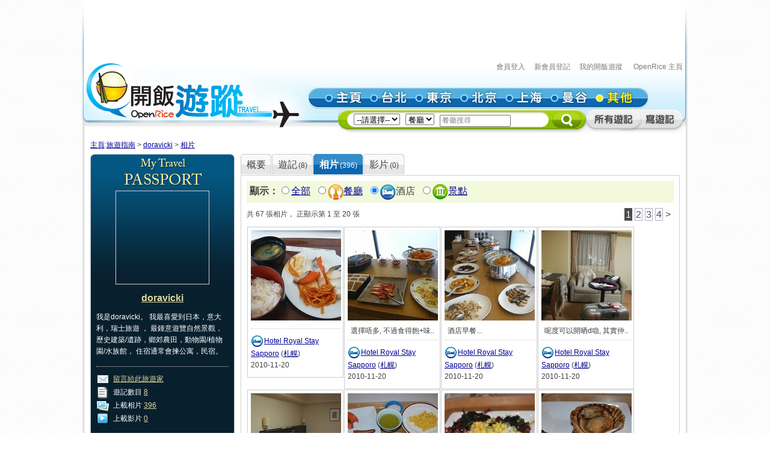

--- FILE ---
content_type: text/html; charset=utf-8
request_url: https://travel.openrice.com/traveller/photos.htm?userid=354396&filtertype=hotel
body_size: 44564
content:
<!DOCTYPE html PUBLIC '-//W3C//DTD XHTML 1.0 Strict//EN' 'http://www.w3.org/TR/xhtml1/DTD/xhtml1-strict.dtd'>
<html><head>
<META http-equiv="Cache-Control" content="no-store, no-cache, max-age=0" /><META http-equiv="Pragma" content="no-cache"/><meta http-equiv='content-type' content='text/html; charset=UTF-8' /><title>doravicki 的相片集 - 旅遊指南 - 開飯遊蹤 - World Travel Guide - OpenRice Travel</title><meta name='description' content="《開飯遊蹤》提供有關世界各地，包括日本東京、中國北京、中國上海、台灣台北、泰國曼谷的旅遊資料,包括餐廳、酒店及景點的評論。用戶更可以分享旅行、自由行的遊記及行程。"/><meta name='keywords' content="中國旅行，歐洲旅行、美國旅行、日本自遊行, 上海自遊行, 北京自遊行, 台灣自遊行, 泰國自遊行, 自由行, 東京餐廳, 東京酒店, 東京景點, 北京餐廳, 北京酒店, 北京景點, 上海餐廳, 上海酒店, 上海景點, 台北餐廳, 台北酒店, 台北景點, 曼谷餐廳, 曼谷酒店, 曼谷景點, China Travel, Europe Travel, States Travel, Japan Travel,  Shanghai Travel, Beijing Travel, Taiwan Travel, Thailand Travel, tokyo restaurant, tokyo hotels, tokyo attractions, beijing restaurant, beijing hotels, beijing attractions, shanghai restaurant, shanghai hotels, shanghai attractions, taipei restaurants, taipei hotels, taipei attractions, bangkok restaurant, bangkok hotels, bangkok attractions中國旅行，歐洲旅行、美國旅行、日本自遊行, 上海自遊行, 北京自遊行, 台灣自遊行, 泰國自遊行, 自由行, 東京餐廳, 東京酒店, 東京景點, 北京餐廳, 北京酒店, 北京景點, 上海餐廳, 上海酒店, 上海景點, 台北餐廳, 台北酒店, 台北景點, 曼谷餐廳, 曼谷酒店, 曼谷景點, China Travel, Europe Travel, States Travel, Japan Travel,  Shanghai Travel, Beijing Travel, Taiwan Travel, Thailand Travel, tokyo restaurant, tokyo hotels, tokyo attractions, beijing restaurant, beijing hotels, beijing attractions, shanghai restaurant, shanghai hotels, shanghai attractions, taipei restaurants, taipei hotels, taipei attractions, bangkok restaurant, bangkok hotels, bangkok attractions"/><link rel="shortcut icon" href="/faviconv4.ico" /><link rel="apple-touch-icon" href="/apple-touch-icon-iphone.png" /><link rel="apple-touch-icon" sizes="72x72" href="/apple-touch-icon-ipad.png" /><link rel="apple-touch-icon" sizes="114x114" href="/apple-touch-icon-iphone4.png" /><link rel="apple-touch-icon" sizes="144x144" href="/apple-touch-icon-ipad3.png" /><style type='text/css'></style><link href='/bundle/css/hk/2D7779B677C1D766D268A74AFD59CCEC?v=NxGXqdjeJxoM2CNuIts01cB-v-OEkh0UXY9azO5ySqk1' rel='stylesheet' type='text/css' media='all'/><script type='text/javascript' src='/bundle/js/hk/614AC811F63647C40F89175B8C112574?v=0PXdIIpg5u31riU9rvL44vKRp2jUaHJAL_HH5pCZjI41'></script></head><body><script>var _gaq = _gaq || [];
_gaq.push(['_setAccount', 'UA-652541-3']);
_gaq.push(['_trackPageview']);
(function() {
var ga = document.createElement('script'); ga.type = 'text/javascript'; ga.async = true;
ga.src = ('https:' == document.location.protocol ? 'https://ssl' : 'http://www') + '.google-analytics.com/ga.js';
var s = document.getElementsByTagName('script')[0]; s.parentNode.insertBefore(ga, s);
})();
//var SessionMon_scriptElem = document.createElement("img");  SessionMon_scriptElem.setAttribute("src", "http://sessions.openrice.com/sessionmonitor/HK_Travel_OpenRice/");  SessionMon_scriptElem.setAttribute("type","jpg/image");
</script><script>var _comscore = _comscore || [];
_comscore.push({ c1: "2", c2: "17405716" });
(function() {
var s = document.createElement("script"), el = document.getElementsByTagName("script")[0]; s.async = true;
s.src = (document.location.protocol == "https:" ? "https://sb" : "http://b") + ".scorecardresearch.com/beacon.js";
el.parentNode.insertBefore(s, el);
})();
</script><noscript><img src="http://b.scorecardresearch.com/p?c1=2&c2=17405716&cv=2.0&cj=1" /></noscript><div class="header"><script>function break_frame() {
if (top.location != window.location) {
top.location.href = document.location.href;
}
}
break_frame();
var IsLoggedIn = '0';
</script><div id="block_MyTravel_SB" class="group_ad0 banner"><script async='async' src='https://www.googletagservices.com/tag/js/gpt.js'></script>
<script>
  var googletag = googletag || {};
  googletag.cmd = googletag.cmd || [];
</script>

<script>
  googletag.cmd.push(function() {
    googletag.defineSlot('/1012872/orhk_web_Travel_ROS', [728, 90], 'div-gpt-ad-1474275533290-0').addService(googletag.pubads());
    googletag.pubads().enableSingleRequest();
    googletag.enableServices();
  });
</script>
<!-- /1012872/orhk_web_Travel_ROS -->
<div id='div-gpt-ad-1474275533290-0' style='height:90px; width:728px;'>
<script>
googletag.cmd.push(function() { googletag.display('div-gpt-ad-1474275533290-0'); });
</script>
</div>
</div><div style="height: 122px;margin-top:5px;"><div id="TRACKCODE_LOGIN_BAR" class="TopWords link"><a name="top"></a><a target="_top" href="http://www.openrice.com/sso/index.htm?src=travelweb&amp;loginurl=http%3A%2F%2Ftravel.openrice.com%2Ftraveller%2Fphotos.htm%3Fuserid%3D354396%26filtertype%3Dhotel&amp;isUserLogin=1">會員登入</a>    

                          <a target="_top" href="http://www.openrice.com/registration/register.htm?src=travelweb">新會員登記</a>    
                        <a target="_top" href="/mytravel/index.htm">我的開飯遊蹤</a>                        
                    <a target="_top" href="http://www.openrice.com/restaurant/index.htm">OpenRice 主頁</a></div><span class="logo"><a target="_top" href="/home/index.htm"><img class="image" src="/images/Header/ORt_logo.gif" width="354" height="107" /></a></span><span class="NavPlace"><table width="564" border="0" cellpadding="0" cellspacing="0" id="mainnav" style="font-size:0;"><tr height="36"><td width="20"><img class="image" src="/images/Header/Header_start.gif?2" width="20" height="36" /></td><td width="75"><a target="_top" href="/home/index.htm" title="主頁"><img class="image" alt="主頁" src="/Images/Header/Header_Main.gif?2" over="/Images/Header/Header_Main_o.gif?2" /></a></td><td width="75"><a target="_top" href="/taiwan/taipei/index.htm" title="台北"><img class="image" alt="台北" src="/Images/Header/Header_Taipei.gif?2" over="/Images/Header/Header_Taipei_o.gif?2" /></a></td><td width="75"><a target="_top" href="/japan/tokyo/index.htm" title="東京"><img class="image" alt="東京" src="/Images/Header/Header_Tokyo.gif?2" over="/Images/Header/Header_Tokyo_o.gif?2" /></a></td><td width="75"><a target="_top" href="/china/beijing/index.htm" title="北京"><img class="image" alt="北京" src="/Images/Header/Header_Beijing.gif?2" over="/Images/Header/Header_Beijing_o.gif?2" /></a></td><td width="75"><a target="_top" href="/china/shanghai/index.htm" title="上海"><img class="image" alt="上海" src="/Images/Header/Header_Shanghai.gif?2" over="/Images/Header/Header_Shanghai_o.gif?2" /></a></td><td width="75"><a target="_top" href="/thailand/bangkok/index.htm" title="曼谷"><img class="image" alt="曼谷" src="/Images/Header/Header_Bangkok.gif?2" over="/Images/Header/Header_Bangkok_o.gif?2" /></a></td><td width="75"><a target="_top" href="/home/countries.htm" title="其他"><img class="image" alt="其他" src="/Images/Header/Header_Other_o.gif?2" /></a></td><td width="19"><img width="19" height="36" src="/images/Header/Header_end.gif" style="border:0" /></td></tr></table></span><span class="Search"><script>
                        function setHeaderSearchAction(el)
                        {
                          if (redirectOnDemand())
                            el.action = '/home/countries.htm';
                          else  
                          {
                            var headerregionid = $('headerregionid');
                            var headerpoitypeid = $('headerpoitypeid');
                            if (headerregionid)
                            {
                              if (headerregionid.selectedIndex > 0)
                              {
                                el.action = headerregionid.options[headerregionid.selectedIndex].getAttribute('callname') +
                                headerpoitypeid.options[headerpoitypeid.selectedIndex].getAttribute('callname') + '/sr1.htm';
                              }
                              else
                                el.action = '/home/countries.htm';
                            }
                          }
                        }
                        function redirectOnDemand()
                        {
                          var el = $('headerregionid');
                          if (el && el.value=='TOALLCOUNTRIES')
                          {
                            TOALLCOUNTRIES();
                            return true;
                          }
                          return false;
                        }
                        function TOALLCOUNTRIES()
                        {
                          window.open('/home/countries.htm', '_self');
                        }
                  </script><form id="HeaderSearchForm" onsubmit="setHeaderSearchAction(this)" target="_top" style="display:inline;" method="get"><table width="573" border="0" cellpadding="0" cellspacing="0" id="subnav"><tr><td width="26"><img src="/images/Header/Header_Search_start.gif" width="26" height="41" /></td><td class="bg" nowrap="1"><select id="headerregionid" onchange="this.blur();redirectOnDemand();return true;"><option value="">--請選擇--</option><optgroup label="熱門"><option value="12" callname="/thailand/bangkok">                                      曼谷</option><option value="15" callname="/china/beijing">                                      北京</option><option value="14" callname="/china/shanghai">                                      上海</option><option value="13" callname="/taiwan/taipei">                                      台北</option><option value="11" callname="/japan/tokyo">                                      東京</option></optgroup><optgroup label="亞洲"><option value="1101" callname="/china/all">                                          中國</option><option value="1102" callname="/japan/all">                                          日本</option><option value="1103" callname="/taiwan/all">                                          台灣</option><option value="1201" callname="/thailand/all">                                          泰國</option></optgroup><option style="color:#FF0000" value="TOALLCOUNTRIES">其他...</option></select>                                 
                                <select id="headerpoitypeid" onchange="changeSearchBoxHint();this.blur();return true;"><option value="1" callname="/restaurant">餐廳</option><option value="2" callname="/hotel">酒店</option><option value="3" callname="/attraction">景點</option></select>                                 
                              <script type="text/javascript">function changeSearchBoxHint()
{
var str = $('inputstr');
var poitypeid = $('headerpoitypeid');
if ($('noinput').value==1)
{
if (poitypeid.selectedIndex >= 0)
{
str.value = poitypeid.options[poitypeid.selectedIndex].innerHTML +
'搜尋';
str.style.color='#888';
}
}
}
</script><input disabled="disabled" type="hidden" id="noinput" name="noinput" value="1" /><input id="inputstr" name="inputstr" type="text" class="input" style="width:110px;" onfocus="if ($('noinput').value==1) {$('noinput').value=0;this.style.color='#000';this.value='';};" onblur="if (!this.value) { $('noinput').value=1;this.style.color='#888';changeSearchBoxHint(); };" /><script type="text/javascript">window.onload=changeSearchBoxHint;
</script></td><td width="14"><img src="/images/Header/Header_Search_end.gif" width="14" height="41" /></td><td width="59" class="Btnbg"><input type="hidden" name="tc" value="top3" /><img class="image" src="/images/Header/Header_Search_end_2.gif" width="59" height="41" style="cursor:pointer;" onclick="if ($('noinput').value==1) $('inputstr').value=''; var form=$('HeaderSearchForm'); form.onsubmit(); form.submit();" /></td><td width="92"><span id="TRACKCODE_SUB6"><a target="_top" href="/home/blogs.htm" title="所有遊記"><img class="image" alt="所有遊記" src="/Images/Header/Header_all_reviews.gif" over="/Images/Header/Header_all_reviews_o.gif" /></a></span></td><td width="69"><span id="TRACKCODE_SUB7"><a target="_top" href="/tripwriting/write.htm" title="寫遊記"><img class="image" alt="寫遊記" src="/Images/Header/Header_write_reviews.gif" over="/Images/Header/Header_write_reviews_o.gif" /></a></span></td></tr></table></form></span></div></div><script>
				var mainnav_overready = function()
				{
					this.onmouseover = function()
					{ 
						var e = this.firstChild;
						e.op = parseFloat(e.op || 0);
					    clearInterval(e.timeout || 10);
						var inc = function() {
							e.op += 0.5;
							if (e.op<1) {
								DOM.setOpacity(e, DOM.Sine(e.op));
							} else {
							    e.op = 1;
								DOM.setOpacity(e, 1);
								clearInterval(e.timeout);
								e.timeout = 0;
							}
						}
						inc();
						e.timeout = setInterval( inc, 10);
					}
					this.onmouseout = function() 
					{ 
						var e = this.firstChild;
						e.op = parseFloat(e.op || 0);
						clearInterval(e.timeout || 0);
						var dec = function() {
							e.op -= 0.3;
							if (e.op > 0) {
								DOM.setOpacity(e, DOM.Sine(e.op));
								
							} else {
							    e.op = 0;
								DOM.setOpacity(e, 0);
								clearInterval(e.timeout);
								e.timeout = 0;
							}
						}
						dec();
						e.timeout = setInterval( dec, 10);
					}
					this.onclick = function() 
					{
						this.onmouseover();
						this.onmouseout = null;
					}
					this.onload = null;
				}
				onContent( function() {
						var mainnava = DOM.fc($('mainnav'),'a');
						var over; // intentional assignment below
						for (var i=0, e=mainnava.length;i<e;i++) {
							var a = mainnava[i];
							var c = DOM.fc(a, 'img', 0, 0, 1);
							if (!c || !(over = c.getAttribute('over'))) continue;
							var img = new Image();
							img.onload = mainnav_overready.bind(a);
							img.style.visibility = 'hidden';
							img.style.position = 'absolute';
							img.align='absmiddle';
							img.src = over;
							a.insertBefore(img, a.firstChild);
						}
						var subnava = DOM.fc($('subnav'),'a');
						for (var i=0, e=subnava.length;i<e;i++) {
							var a = subnava[i];
							var c = DOM.fc(a, 'img', 0, 0, 1);
							if (!c || !(over = c.getAttribute('over'))) continue;
							var img = new Image();
							img.onload = mainnav_overready.bind(a);
							img.style.visibility = 'hidden';
							img.style.position = 'absolute';
							img.align='absmiddle';
							img.src = over;
							a.insertBefore(img, a.firstChild);
						}
					}
				);
				</script><script>
      var TrackArea = function(areaid, postfix)
      {
          var addoc = $(areaid);
          if (addoc)
          {
              var a = addoc.getElementsByTagName('a');
              for (var i = a.length; i > 0; )
              {
                  i--;
                  if (!a[i].getAttribute('notrack'))
                  {
                      var innerHtml = a[i].innerHTML;
                      a[i].href += (a[i].href.indexOf('?') >= 0 ? '&' : '?') + postfix;
                      a[i].innerHTML = innerHtml;
                  }
              }
          }
      }
      
      TrackArea('TRACKCODE_LOGIN_BAR','tc=top1');
      TrackArea('mainnav','tc=top2');
      TrackArea('TRACKCODE_SUB6','tc=top2');
      TrackArea('TRACKCODE_SUB7','tc=top2');
      </script>	
<div class="clearboth"></div> 
<div id="travelcontainer"> 
  <div id="container"> 
    <div id="breadcrumb"> 
    <a href="/home/index.htm?tc=bc">主頁</a>:<a href="/home/index.htm?tc=bc">旅遊指南</a> &gt; <a href="/traveller/userdetail.htm?userid=354396&tc=bc">doravicki</a> &gt; <a href="/traveller/photos.htm?userid=354396&filtertype=hotel&tc=bc">相片</a> 
    </div> 
    <div id="mainFull"> 
      <div id="mainMyTravelL"> 
        <div class="passport"><div class="passportt IMGBox  aligncenter"><a href="/traveller/userdetail.htm?userid=354396"><img width="150" height="150" src="/Images/1x1dot.gif" alt="doravicki" align="absmiddle" style="background:url(http://www.openrice.com/userphoto/user/1/12G/007LGC34F65BB3D27E26D0l.jpg?2601230427) center center no-repeat" /></a></div><div class="passportm"><div class="f016b info aligncenter"><a href="/traveller/userdetail.htm?userid=354396">doravicki</a></div><div class="gap10"></div><div class="info">        我是doravicki。
        我最喜愛到日本，意大利，瑞士旅遊 
          ，               最鍾意遊覽自然景觀，歷史建築/遺跡，鄉郊農田，動物園/植物園/水族館，                 住宿通常會揀公寓，民宿。
        </div><div class="gap15"></div><div class="dotline"></div><div class="info"><img src="/Images/ico_mytravel_message.gif" alt="留言" align="absmiddle" />  <a href="http://www.openrice.com/gourmet/bbs.htm?userid=354396">留言給此旅遊家</a><br /><img src="/images/ico_mytravel_review.gif" align="absmiddle" />  遊記數目 <a href="/traveller/blogs.htm?userid=354396">8</a><br /><img src="/images/ico_mytravel_photo.gif" align="absmiddle" />  上載相片 <a href="/traveller/photos.htm?userid=354396">396</a><br /><img src="/images/ico_mytravel_video.gif" align="absmiddle" />  上載影片 <a href="/traveller/videos.htm?userid=354396">0</a></div></div><div class="passportb"></div><div class="gap10"></div><div class="MyORBox2"><div><table width="100%" border="0" cellspacing="0" cellpadding="0"><tr><td width="10"><img src="/images/MyTravel_box_t_l_b.gif" width="10" height="33" style="vertical-align: top;" /></td><td class="Title">最近分享過的旅程</td><td width="10"><img src="/images/MyTravel_box_t_r_b.gif" width="10" height="33" style="vertical-align: top;" /></td></tr></table><div class="Content"><div class="box"><a href="/traveller/trip.htm?tripid=1815" class="Link"><b>辛苦到暈嘅北海道7天遊...</b></a><br /><table cellspacing="0"><tr><td style="white-space:nowrap; text-align:left; vertical-align:top"><strong>國家/地點: </strong></td><td><span nowrap="nowrap" style="white-space:nowrap">日本</span></td></tr></table><strong>旅程日期: </strong>2010-10-21                至 2010-10-27</div><div class="box"><a href="/traveller/trip.htm?tripid=1767" class="Link"><b>台北 (10年3月)</b></a><br /><table cellspacing="0"><tr><td style="white-space:nowrap; text-align:left; vertical-align:top"><strong>國家/地點: </strong></td><td><span nowrap="nowrap" style="white-space:nowrap">台灣</span></td></tr></table></div><div class="box"><a href="/traveller/trip.htm?tripid=1775" class="Link"><b>新加坡 (10年7月)</b></a><br /><table cellspacing="0"><tr><td style="white-space:nowrap; text-align:left; vertical-align:top"><strong>國家/地點: </strong></td><td><span nowrap="nowrap" style="white-space:nowrap">新加坡</span></td></tr></table></div><div class="box"><a href="/traveller/trip.htm?tripid=1768" class="Link"><b>台南,高雄 (10年5月)</b></a><br /><table cellspacing="0"><tr><td style="white-space:nowrap; text-align:left; vertical-align:top"><strong>國家/地點: </strong></td><td><span nowrap="nowrap" style="white-space:nowrap">台灣</span></td></tr></table></div><div class="box"><a href="/traveller/trip.htm?tripid=1753" class="Link"><b>東京 09年8月</b></a><br /><table cellspacing="0"><tr><td style="white-space:nowrap; text-align:left; vertical-align:top"><strong>國家/地點: </strong></td><td><span nowrap="nowrap" style="white-space:nowrap">日本</span></td></tr></table></div><div class="box"><a href="/traveller/trip.htm?tripid=1752" class="Link"><b>東京 (10年4月)</b></a><br /><table cellspacing="0"><tr><td style="white-space:nowrap; text-align:left; vertical-align:top"><strong>國家/地點: </strong></td><td><span nowrap="nowrap" style="white-space:nowrap">日本</span></td></tr></table></div><div class="box"><a href="/traveller/trip.htm?tripid=1754" class="Link"><b>法國 (10年7,8月)</b></a><br /><table cellspacing="0"><tr><td style="white-space:nowrap; text-align:left; vertical-align:top"><strong>國家/地點: </strong></td><td><span nowrap="nowrap" style="white-space:nowrap">法國</span></td></tr></table></div></div></div></div><div class="gap10"></div></div> 
        <div class="gap10"></div> 
      </div> 
      <div id="mainMyTravelR"> 
        <div id="tabsB"><ul><li><a href="/traveller/userdetail.htm?userid=354396"><span>概要</span></a></li><li><a href="/traveller/blogs.htm?userid=354396"><span>              遊記<s class="f012">(8)</s></span></a></li><li class="              current&#xA;            "><a href="/traveller/photos.htm?userid=354396"><span>              相片<s class="f012">(396)</s></span></a></li><li><a href="/traveller/videos.htm?userid=354396"><span>              影片<s class="f012">(0)</s></span></a></li></ul></div>
        <div class="clearboth"></div> 
         <div class="roundedcornr_box_730">
          <div class="normal_t2_730"></div>
          <div class="normal_m_730">
          <div class="roundcontentbox">
         <div class="clearboth"></div><div class="filter f016"><script language="javascript">function ClickNextA(obj)
{
// find a
do {
obj = obj.nextSibling;
if (obj.nodeName == 'A') break;
} while (obj && obj.nodeType != 3);
obj && (window.location = obj.href);
}
</script><div class="floatL"><strong>顯示：</strong><input type="radio" onclick="ClickNextA(this)" /><a href="/traveller/photos.htm?userid=354396">全部</a> 
        <input type="radio" onclick="ClickNextA(this)" /><img src="/images/ico_poitype1.gif" alt="餐廳" align="absmiddle" /><a href="/traveller/photos.htm?userid=354396&amp;filtertype=restaurant">餐廳</a> 
        <input type="radio" checked="checked" /><img src="/images/ico_poitype2.gif" alt="酒店" align="absmiddle" /><span class="highlight">酒店</span> 
        <input type="radio" onclick="ClickNextA(this)" /><img src="/images/ico_poitype3.gif" alt="景點" align="absmiddle" /><a href="/traveller/photos.htm?userid=354396&amp;filtertype=attraction">景點</a> 
        </div><div class="clearboth"></div></div><div class="gap5"></div>
         <table border="0" cellpadding="0" cellspacing="0" width="100%"><tbody><tr><td><div class="paginationinfo">                          共 67 張相片， 正顯示第 1 至 20 張
                        </div></td><td align="right"><div class="pagination" style="white-space: nowrap;position:relative;"><a href="/traveller/photos.htm?userid=354396&amp;filtertype=hotel&amp;page=1" class="numberon">1</a> <a href="/traveller/photos.htm?userid=354396&amp;filtertype=hotel&amp;page=2" class="number">2</a> <a href="/traveller/photos.htm?userid=354396&amp;filtertype=hotel&amp;page=3" class="number">3</a> <a href="/traveller/photos.htm?userid=354396&amp;filtertype=hotel&amp;page=4" class="number">4</a> <a href="/traveller/photos.htm?userid=354396&amp;filtertype=hotel&amp;page=2" class="">&gt;</a> </div></td></tr></tbody></table><div class="gap5"></div><div class="floatL"><div class="photolist"><table border="0" cellpadding="0" cellspacing="1"><tr><td valign="top"><div class="thborderGrey"><table width="150" border="0" cellpadding="1" cellspacing="0"><tr><td><div class="aligncenter"><a href="/traveller/photos.htm?userid=354396&amp;filtertype=hotel&amp;position=1&amp;page=1"><img src="/Images/1x1dot.gif" style="background:url(/userphoto/photo/0/2L/000IFU599765EE0BD42901c.jpg) center center no-repeat" alt="" border="0" width="150" height="150" /></a></div></td></tr><tr><td valign="top"><div class="cellpad5"> <span id="caption23898"></span></div><div class="dotline"></div><div><img src="/images/ico_poitype2_u_s.gif" align="absmiddle" /><a href="/traveller/reviewdetail.htm?reviewid=5004">Hotel Royal Stay Sapporo</a>                              (<a href="/japan/sapporo/hotel/sr1.htm">札幌</a>)
                            </div><div>2010-11-20</div><div></div><div class="gap5"></div></td></tr></table></div></td><td valign="top"><div class="thborderGrey"><table width="150" border="0" cellpadding="1" cellspacing="0"><tr><td><div class="aligncenter"><a href="/traveller/photos.htm?userid=354396&amp;filtertype=hotel&amp;position=2&amp;page=1"><img src="/Images/1x1dot.gif" style="background:url(/userphoto/photo/0/2L/000IFT03FBC9A1C3BE57DCc.jpg) center center no-repeat" alt="選擇唔多, 不過食得飽+味道okay" border="0" width="150" height="150" /></a></div></td></tr><tr><td valign="top"><div class="cellpad5"> <span id="caption23897">選擇唔多, 不過食得飽+味..</span></div><div class="dotline"></div><div><img src="/images/ico_poitype2_u_s.gif" align="absmiddle" /><a href="/traveller/reviewdetail.htm?reviewid=5004">Hotel Royal Stay Sapporo</a>                              (<a href="/japan/sapporo/hotel/sr1.htm">札幌</a>)
                            </div><div>2010-11-20</div><div></div><div class="gap5"></div></td></tr></table></div></td><td valign="top"><div class="thborderGrey"><table width="150" border="0" cellpadding="1" cellspacing="0"><tr><td><div class="aligncenter"><a href="/traveller/photos.htm?userid=354396&amp;filtertype=hotel&amp;position=3&amp;page=1"><img src="/Images/1x1dot.gif" style="background:url(/userphoto/photo/0/2L/000IFS7D2101EF2A76FB54c.jpg) center center no-repeat" alt="酒店早餐..." border="0" width="150" height="150" /></a></div></td></tr><tr><td valign="top"><div class="cellpad5"> <span id="caption23896">酒店早餐...</span></div><div class="dotline"></div><div><img src="/images/ico_poitype2_u_s.gif" align="absmiddle" /><a href="/traveller/reviewdetail.htm?reviewid=5004">Hotel Royal Stay Sapporo</a>                              (<a href="/japan/sapporo/hotel/sr1.htm">札幌</a>)
                            </div><div>2010-11-20</div><div></div><div class="gap5"></div></td></tr></table></div></td><td valign="top"><div class="thborderGrey"><table width="150" border="0" cellpadding="1" cellspacing="0"><tr><td><div class="aligncenter"><a href="/traveller/photos.htm?userid=354396&amp;filtertype=hotel&amp;position=4&amp;page=1"><img src="/Images/1x1dot.gif" style="background:url(/userphoto/photo/0/2L/000IFR03CBECB538966B73c.jpg) center center no-repeat" alt="呢度可以開晒d喼, 其實仲有條走廊冇影到.." border="0" width="150" height="150" /></a></div></td></tr><tr><td valign="top"><div class="cellpad5"> <span id="caption23895">呢度可以開晒d喼, 其實仲..</span></div><div class="dotline"></div><div><img src="/images/ico_poitype2_u_s.gif" align="absmiddle" /><a href="/traveller/reviewdetail.htm?reviewid=5004">Hotel Royal Stay Sapporo</a>                              (<a href="/japan/sapporo/hotel/sr1.htm">札幌</a>)
                            </div><div>2010-11-20</div><div></div><div class="gap5"></div></td></tr></table></div></td>
				     		</tr>
						    <tr>
						  <td valign="top"><div class="thborderGrey"><table width="150" border="0" cellpadding="1" cellspacing="0"><tr><td><div class="aligncenter"><a href="/traveller/photos.htm?userid=354396&amp;filtertype=hotel&amp;position=5&amp;page=1"><img src="/Images/1x1dot.gif" style="background:url(/userphoto/photo/0/2L/000IFQ9F5A7E300DBF4FBAc.jpg) center center no-repeat" alt="房" border="0" width="150" height="150" /></a></div></td></tr><tr><td valign="top"><div class="cellpad5"> <span id="caption23894">房</span></div><div class="dotline"></div><div><img src="/images/ico_poitype2_u_s.gif" align="absmiddle" /><a href="/traveller/reviewdetail.htm?reviewid=5004">Hotel Royal Stay Sapporo</a>                              (<a href="/japan/sapporo/hotel/sr1.htm">札幌</a>)
                            </div><div>2010-11-20</div><div></div><div class="gap5"></div></td></tr></table></div></td><td valign="top"><div class="thborderGrey"><table width="150" border="0" cellpadding="1" cellspacing="0"><tr><td><div class="aligncenter"><a href="/traveller/photos.htm?userid=354396&amp;filtertype=hotel&amp;position=6&amp;page=1"><img src="/Images/1x1dot.gif" style="background:url(/userphoto/photo/0/2L/000IFL6FE8A043263FF6AAc.jpg) center center no-repeat" alt="早餐" border="0" width="150" height="150" /></a></div></td></tr><tr><td valign="top"><div class="cellpad5"> <span id="caption23889">早餐</span></div><div class="dotline"></div><div><img src="/images/ico_poitype2_u_s.gif" align="absmiddle" /><a href="/traveller/reviewdetail.htm?reviewid=5002">登別グランドホテル</a>                              (<a href="/japan/other/hotel/sr1.htm">日本</a>)
                            </div><div>2010-11-13</div><div></div><div class="gap5"></div></td></tr></table></div></td><td valign="top"><div class="thborderGrey"><table width="150" border="0" cellpadding="1" cellspacing="0"><tr><td><div class="aligncenter"><a href="/traveller/photos.htm?userid=354396&amp;filtertype=hotel&amp;position=7&amp;page=1"><img src="/Images/1x1dot.gif" style="background:url(/userphoto/photo/0/2L/000IFK69203C675A524E5Cc.jpg) center center no-repeat" alt="好難食嘅沙律" border="0" width="150" height="150" /></a></div></td></tr><tr><td valign="top"><div class="cellpad5"> <span id="caption23888">好難食嘅沙律</span></div><div class="dotline"></div><div><img src="/images/ico_poitype2_u_s.gif" align="absmiddle" /><a href="/traveller/reviewdetail.htm?reviewid=5002">登別グランドホテル</a>                              (<a href="/japan/other/hotel/sr1.htm">日本</a>)
                            </div><div>2010-11-13</div><div></div><div class="gap5"></div></td></tr></table></div></td><td valign="top"><div class="thborderGrey"><table width="150" border="0" cellpadding="1" cellspacing="0"><tr><td><div class="aligncenter"><a href="/traveller/photos.htm?userid=354396&amp;filtertype=hotel&amp;position=8&amp;page=1"><img src="/Images/1x1dot.gif" style="background:url(/userphoto/photo/0/2L/000IFJ3473A76E1A37E5CBc.jpg) center center no-repeat" alt="dinner" border="0" width="150" height="150" /></a></div></td></tr><tr><td valign="top"><div class="cellpad5"> <span id="caption23887">dinner</span></div><div class="dotline"></div><div><img src="/images/ico_poitype2_u_s.gif" align="absmiddle" /><a href="/traveller/reviewdetail.htm?reviewid=5002">登別グランドホテル</a>                              (<a href="/japan/other/hotel/sr1.htm">日本</a>)
                            </div><div>2010-11-13</div><div></div><div class="gap5"></div></td></tr></table></div></td>
				     		</tr>
						    <tr>
						  <td valign="top"><div class="thborderGrey"><table width="150" border="0" cellpadding="1" cellspacing="0"><tr><td><div class="aligncenter"><a href="/traveller/photos.htm?userid=354396&amp;filtertype=hotel&amp;position=9&amp;page=1"><img src="/Images/1x1dot.gif" style="background:url(/userphoto/photo/0/2L/000IFI77674B2EB0409664c.jpg) center center no-repeat" alt="dinner" border="0" width="150" height="150" /></a></div></td></tr><tr><td valign="top"><div class="cellpad5"> <span id="caption23886">dinner</span></div><div class="dotline"></div><div><img src="/images/ico_poitype2_u_s.gif" align="absmiddle" /><a href="/traveller/reviewdetail.htm?reviewid=5002">登別グランドホテル</a>                              (<a href="/japan/other/hotel/sr1.htm">日本</a>)
                            </div><div>2010-11-13</div><div></div><div class="gap5"></div></td></tr></table></div></td><td valign="top"><div class="thborderGrey"><table width="150" border="0" cellpadding="1" cellspacing="0"><tr><td><div class="aligncenter"><a href="/traveller/photos.htm?userid=354396&amp;filtertype=hotel&amp;position=10&amp;page=1"><img src="/Images/1x1dot.gif" style="background:url(/userphoto/photo/0/2L/000IFH791AEFD7F17B02B8c.jpg) center center no-repeat" alt="非常似酒樓嘅餐廳" border="0" width="150" height="150" /></a></div></td></tr><tr><td valign="top"><div class="cellpad5"> <span id="caption23885">非常似酒樓嘅餐廳</span></div><div class="dotline"></div><div><img src="/images/ico_poitype2_u_s.gif" align="absmiddle" /><a href="/traveller/reviewdetail.htm?reviewid=5002">登別グランドホテル</a>                              (<a href="/japan/other/hotel/sr1.htm">日本</a>)
                            </div><div>2010-11-13</div><div></div><div class="gap5"></div></td></tr></table></div></td><td valign="top"><div class="thborderGrey"><table width="150" border="0" cellpadding="1" cellspacing="0"><tr><td><div class="aligncenter"><a href="/traveller/photos.htm?userid=354396&amp;filtertype=hotel&amp;position=11&amp;page=1"><img src="/Images/1x1dot.gif" style="background:url(/userphoto/photo/0/2L/000IFG9865D6E3C9EE7FE1c.jpg) center center no-repeat" alt="食飯樓層" border="0" width="150" height="150" /></a></div></td></tr><tr><td valign="top"><div class="cellpad5"> <span id="caption23884">食飯樓層</span></div><div class="dotline"></div><div><img src="/images/ico_poitype2_u_s.gif" align="absmiddle" /><a href="/traveller/reviewdetail.htm?reviewid=5002">登別グランドホテル</a>                              (<a href="/japan/other/hotel/sr1.htm">日本</a>)
                            </div><div>2010-11-13</div><div></div><div class="gap5"></div></td></tr></table></div></td><td valign="top"><div class="thborderGrey"><table width="150" border="0" cellpadding="1" cellspacing="0"><tr><td><div class="aligncenter"><a href="/traveller/photos.htm?userid=354396&amp;filtertype=hotel&amp;position=12&amp;page=1"><img src="/Images/1x1dot.gif" style="background:url(/userphoto/photo/0/2L/000IFF684FA64EAA3AE6AAc.jpg) center center no-repeat" alt="酒店房" border="0" width="150" height="150" /></a></div></td></tr><tr><td valign="top"><div class="cellpad5"> <span id="caption23883">酒店房</span></div><div class="dotline"></div><div><img src="/images/ico_poitype2_u_s.gif" align="absmiddle" /><a href="/traveller/reviewdetail.htm?reviewid=5002">登別グランドホテル</a>                              (<a href="/japan/other/hotel/sr1.htm">日本</a>)
                            </div><div>2010-11-13</div><div></div><div class="gap5"></div></td></tr></table></div></td>
				     		</tr>
						    <tr>
						  <td valign="top"><div class="thborderGrey"><table width="150" border="0" cellpadding="1" cellspacing="0"><tr><td><div class="aligncenter"><a href="/traveller/photos.htm?userid=354396&amp;filtertype=hotel&amp;position=13&amp;page=1"><img src="/Images/1x1dot.gif" style="background:url(/userphoto/photo/0/2L/000IFE092C5355B6F4F78Fc.jpg) center center no-repeat" alt="酒店門口" border="0" width="150" height="150" /></a></div></td></tr><tr><td valign="top"><div class="cellpad5"> <span id="caption23882">酒店門口</span></div><div class="dotline"></div><div><img src="/images/ico_poitype2_u_s.gif" align="absmiddle" /><a href="/traveller/reviewdetail.htm?reviewid=5002">登別グランドホテル</a>                              (<a href="/japan/other/hotel/sr1.htm">日本</a>)
                            </div><div>2010-11-13</div><div></div><div class="gap5"></div></td></tr></table></div></td><td valign="top"><div class="thborderGrey"><table width="150" border="0" cellpadding="1" cellspacing="0"><tr><td><div class="aligncenter"><a href="/traveller/photos.htm?userid=354396&amp;filtertype=hotel&amp;position=14&amp;page=1"><img src="/Images/1x1dot.gif" style="background:url(/userphoto/photo/0/2I/000HXY66C0B0C3F6ABEEA5c.jpg) center center no-repeat" alt="其中1日早餐.. " border="0" width="150" height="150" /></a></div></td></tr><tr><td valign="top"><div class="cellpad5"> <span id="caption23254">其中1日早餐.. </span></div><div class="dotline"></div><div><img src="/images/ico_poitype2_u_s.gif" align="absmiddle" /><a href="/traveller/reviewdetail.htm?reviewid=4866">Pension yumekukan 夢空館</a>                              (<a href="/japan/hakodate/hotel/sr1.htm">函館</a>)
                            </div><div>2010-11-09</div><div></div><div class="gap5"></div></td></tr></table></div></td><td valign="top"><div class="thborderGrey"><table width="150" border="0" cellpadding="1" cellspacing="0"><tr><td><div class="aligncenter"><a href="/traveller/photos.htm?userid=354396&amp;filtertype=hotel&amp;position=15&amp;page=1"><img src="/Images/1x1dot.gif" style="background:url(/userphoto/photo/0/2I/000HXX03D964A6A480E4B6c.jpg) center center no-repeat" alt="owner自己畫嘅地圖" border="0" width="150" height="150" /></a></div></td></tr><tr><td valign="top"><div class="cellpad5"> <span id="caption23253">owner自己畫嘅地圖</span></div><div class="dotline"></div><div><img src="/images/ico_poitype2_u_s.gif" align="absmiddle" /><a href="/traveller/reviewdetail.htm?reviewid=4866">Pension yumekukan 夢空館</a>                              (<a href="/japan/hakodate/hotel/sr1.htm">函館</a>)
                            </div><div>2010-11-09</div><div></div><div class="gap5"></div></td></tr></table></div></td><td valign="top"><div class="thborderGrey"><table width="150" border="0" cellpadding="1" cellspacing="0"><tr><td><div class="aligncenter"><a href="/traveller/photos.htm?userid=354396&amp;filtertype=hotel&amp;position=16&amp;page=1"><img src="/Images/1x1dot.gif" style="background:url(/userphoto/photo/0/2I/000HXWDDA934B15339AABAc.jpg) center center no-repeat" alt="洗面盆, 同埋有塊全身鏡..好方便" border="0" width="150" height="150" /></a></div></td></tr><tr><td valign="top"><div class="cellpad5"> <span id="caption23252">洗面盆, 同埋有塊全身鏡....</span></div><div class="dotline"></div><div><img src="/images/ico_poitype2_u_s.gif" align="absmiddle" /><a href="/traveller/reviewdetail.htm?reviewid=4866">Pension yumekukan 夢空館</a>                              (<a href="/japan/hakodate/hotel/sr1.htm">函館</a>)
                            </div><div>2010-11-09</div><div></div><div class="gap5"></div></td></tr></table></div></td>
				     		</tr>
						    <tr>
						  <td valign="top"><div class="thborderGrey"><table width="150" border="0" cellpadding="1" cellspacing="0"><tr><td><div class="aligncenter"><a href="/traveller/photos.htm?userid=354396&amp;filtertype=hotel&amp;position=17&amp;page=1"><img src="/Images/1x1dot.gif" style="background:url(/userphoto/photo/0/2I/000HXV504CD000DDC819CAc.jpg) center center no-repeat" alt="浴室" border="0" width="150" height="150" /></a></div></td></tr><tr><td valign="top"><div class="cellpad5"> <span id="caption23251">浴室</span></div><div class="dotline"></div><div><img src="/images/ico_poitype2_u_s.gif" align="absmiddle" /><a href="/traveller/reviewdetail.htm?reviewid=4866">Pension yumekukan 夢空館</a>                              (<a href="/japan/hakodate/hotel/sr1.htm">函館</a>)
                            </div><div>2010-11-09</div><div></div><div class="gap5"></div></td></tr></table></div></td><td valign="top"><div class="thborderGrey"><table width="150" border="0" cellpadding="1" cellspacing="0"><tr><td><div class="aligncenter"><a href="/traveller/photos.htm?userid=354396&amp;filtertype=hotel&amp;position=18&amp;page=1"><img src="/Images/1x1dot.gif" style="background:url(/userphoto/photo/0/2I/000HXUE90A4EB759CFCAD6c.jpg) center center no-repeat" alt="我間房..." border="0" width="150" height="150" /></a></div></td></tr><tr><td valign="top"><div class="cellpad5"> <span id="caption23250">我間房...</span></div><div class="dotline"></div><div><img src="/images/ico_poitype2_u_s.gif" align="absmiddle" /><a href="/traveller/reviewdetail.htm?reviewid=4866">Pension yumekukan 夢空館</a>                              (<a href="/japan/hakodate/hotel/sr1.htm">函館</a>)
                            </div><div>2010-11-09</div><div></div><div class="gap5"></div></td></tr></table></div></td><td valign="top"><div class="thborderGrey"><table width="150" border="0" cellpadding="1" cellspacing="0"><tr><td><div class="aligncenter"><a href="/traveller/photos.htm?userid=354396&amp;filtertype=hotel&amp;position=19&amp;page=1"><img src="/Images/1x1dot.gif" style="background:url(/userphoto/photo/0/2I/000HXT2BFC3AB407867DF0c.jpg) center center no-repeat" alt="食早餐嘅地方" border="0" width="150" height="150" /></a></div></td></tr><tr><td valign="top"><div class="cellpad5"> <span id="caption23249">食早餐嘅地方</span></div><div class="dotline"></div><div><img src="/images/ico_poitype2_u_s.gif" align="absmiddle" /><a href="/traveller/reviewdetail.htm?reviewid=4866">Pension yumekukan 夢空館</a>                              (<a href="/japan/hakodate/hotel/sr1.htm">函館</a>)
                            </div><div>2010-11-09</div><div></div><div class="gap5"></div></td></tr></table></div></td><td valign="top"><div class="thborderGrey"><table width="150" border="0" cellpadding="1" cellspacing="0"><tr><td><div class="aligncenter"><a href="/traveller/photos.htm?userid=354396&amp;filtertype=hotel&amp;position=20&amp;page=1"><img src="/Images/1x1dot.gif" style="background:url(/userphoto/photo/0/2I/000HXSCE884BBB278A5E59c.jpg) center center no-repeat" alt="要行呢條樓梯, 好彩我冇拖喼.." border="0" width="150" height="150" /></a></div></td></tr><tr><td valign="top"><div class="cellpad5"> <span id="caption23248">要行呢條樓梯, 好彩我冇拖..</span></div><div class="dotline"></div><div><img src="/images/ico_poitype2_u_s.gif" align="absmiddle" /><a href="/traveller/reviewdetail.htm?reviewid=4866">Pension yumekukan 夢空館</a>                              (<a href="/japan/hakodate/hotel/sr1.htm">函館</a>)
                            </div><div>2010-11-09</div><div></div><div class="gap5"></div></td></tr></table></div></td>
				     		</tr>
						    <tr>
						  </tr></table></div></div><div class="gap10"></div><div class="clearboth"></div>
            </div>
           </div>
          <div class="normal_b_730"></div>
        </div>

      </div> 
    </div> 
    <div class="clearboth"></div> 
  </div> 
</div> 
<div id="footer"><br /><div style="padding:5px 0px 0px 0px;"></div><div class="vislink"><a href="/home/index.htm">開飯遊蹤首頁</a> | <a href="/japan/tokyo/index.htm">東京</a> | <a href="/china/beijing/index.htm">北京</a> | <a href="/china/shanghai/index.htm">上海</a> | <a href="/taiwan/taipei/index.htm">台北</a> | <a href="/thailand/bangkok/index.htm">曼谷</a> | <a href="/MemberLogin/UserLogin.htm?loginurl=/mytravel/index.htm">我的開飯遊蹤</a> <br/>	<a href="http://www.openrice.com">香港開飯</a> | <a href="http://www.openrice.com/macau/index.htm">澳門開飯</a> | <a href="http://www.openrice.com/shenzhen/index.htm">深圳開飯</a> | <a href="http://m.openrice.com">手機版 & Gadgets</a> | <a href="http://english.openrice.com">OpenRice in English</a> | <a href="http://cn.openrice.com">开饭喇</a><br>
<a href="http://www.openrice.com/registration/register.htm">會員登記</a>						|					<a href="http://www.openrice.com/restaurant/adhere.htm">廣告查詢</a>						|					<a href="http://www.openrice.com/restaurant/opinion.htm">聯絡我們</a>						|					<a href="http://www.openrice.com/info/corporate/chi/index.html">有關我們</a>						|					<a href="/page/travel_faq.htm">FAQ</a>						|					<a href="http://www.openrice.com/page/privacy.htm">私隱政策</a> | <a href="http://www.openrice.com/page/tc.htm">使用條款</a>							|		<a href="http://www.openrice.com/page/sitemap.htm">網站導覽</a><br><br>	</div>	
<div class="aboutus"><a href="/home/index.htm">《開飯遊蹤》</a>提供有關<a href="/japan/tokyo/index.htm">日本東京</a>、<a href="/china/beijing/index.htm">中國北京</a>、<a href="/china/shanghai/index.htm">中國上海</a>、<a href="/taiwan/taipei/index.htm">台灣台北</a>、<a href="/thailand/bangkok/index.htm">泰國曼谷</a>旅遊資料,包括餐廳、酒店及景點的評論。用戶更可以分享旅行、自由行的遊記及行程。</div>			
<br/>			Copyright &#169; 1999-2020 Openrice Group Inc.　版權所有 不得轉載 <br/>
<a href="/home/index.htm">OpenRice Travel Guide - Restaurant, Hotels and Attractions Reviews for<br>
			Tokyo, Beijing, Shanghai, Taipei and Bangkok</a><br/>			
			<br/></div><div id="fb-root"></div>
		<script type='text/javascript' src='https://connect.facebook.net/en_US/all.js'></script></body></html>